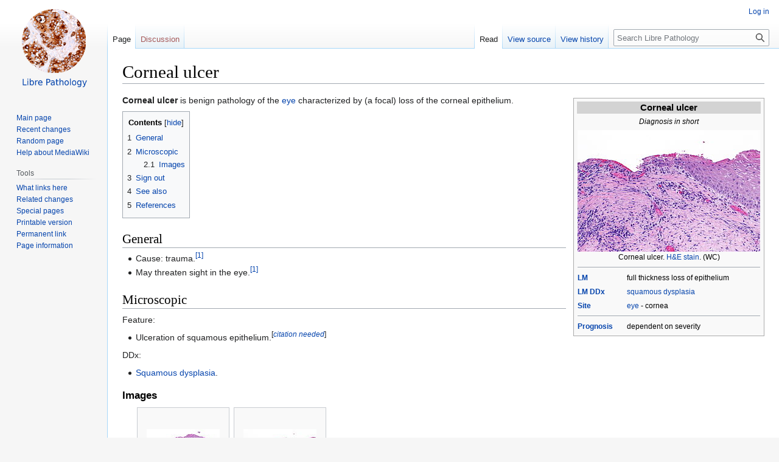

--- FILE ---
content_type: text/html; charset=UTF-8
request_url: https://librepathology.org/wiki/Corneal_ulcer
body_size: 6364
content:
<!DOCTYPE html>
<html class="client-nojs" lang="en" dir="ltr">
<head>
<meta charset="UTF-8"/>
<title>Corneal ulcer - Libre Pathology</title>
<script>document.documentElement.className="client-js";RLCONF={"wgBreakFrames":!1,"wgSeparatorTransformTable":["",""],"wgDigitTransformTable":["",""],"wgDefaultDateFormat":"dmy","wgMonthNames":["","January","February","March","April","May","June","July","August","September","October","November","December"],"wgRequestId":"1b54285d05adbdb615741a2f","wgCSPNonce":!1,"wgCanonicalNamespace":"","wgCanonicalSpecialPageName":!1,"wgNamespaceNumber":0,"wgPageName":"Corneal_ulcer","wgTitle":"Corneal ulcer","wgCurRevisionId":42558,"wgRevisionId":42558,"wgArticleId":6697,"wgIsArticle":!0,"wgIsRedirect":!1,"wgAction":"view","wgUserName":null,"wgUserGroups":["*"],"wgCategories":["Diagnosis","Eye"],"wgPageContentLanguage":"en","wgPageContentModel":"wikitext","wgRelevantPageName":"Corneal_ulcer","wgRelevantArticleId":6697,"wgIsProbablyEditable":!1,"wgRelevantPageIsProbablyEditable":!1,"wgRestrictionEdit":[],"wgRestrictionMove":[],"wgMFDisplayWikibaseDescriptions":{"search":!1,"nearby":
!1,"watchlist":!1,"tagline":!1}};RLSTATE={"site.styles":"ready","noscript":"ready","user.styles":"ready","user":"ready","user.options":"loading","ext.cite.styles":"ready","mediawiki.page.gallery.styles":"ready","skins.vector.styles.legacy":"ready"};RLPAGEMODULES=["ext.cite.ux-enhancements","site","mediawiki.page.ready","mediawiki.toc","skins.vector.legacy.js"];</script>
<script>(RLQ=window.RLQ||[]).push(function(){mw.loader.implement("user.options@1hzgi",function($,jQuery,require,module){/*@nomin*/mw.user.tokens.set({"patrolToken":"+\\","watchToken":"+\\","csrfToken":"+\\"});
});});</script>
<link rel="stylesheet" href="/w/load.php?lang=en&amp;modules=ext.cite.styles%7Cmediawiki.page.gallery.styles%7Cskins.vector.styles.legacy&amp;only=styles&amp;skin=vector"/>
<script async="" src="/w/load.php?lang=en&amp;modules=startup&amp;only=scripts&amp;raw=1&amp;skin=vector"></script>
<meta name="ResourceLoaderDynamicStyles" content=""/>
<link rel="stylesheet" href="/w/load.php?lang=en&amp;modules=site.styles&amp;only=styles&amp;skin=vector"/>
<meta name="generator" content="MediaWiki 1.36.3"/>
<link rel="shortcut icon" href="/w/lp_favicon.png"/>
<link rel="search" type="application/opensearchdescription+xml" href="/w/opensearch_desc.php" title="Libre Pathology (en)"/>
<link rel="EditURI" type="application/rsd+xml" href="https://librepathology.org/w/api.php?action=rsd"/>
<link rel="license" href="http://creativecommons.org/licenses/by-nc-sa/4.0/"/>
<link rel="alternate" type="application/atom+xml" title="Libre Pathology Atom feed" href="/w/index.php?title=Special:RecentChanges&amp;feed=atom"/>
</head>
<body class="mediawiki ltr sitedir-ltr mw-hide-empty-elt ns-0 ns-subject page-Corneal_ulcer rootpage-Corneal_ulcer skin-vector action-view skin-vector-legacy"><div id="mw-page-base" class="noprint"></div>
<div id="mw-head-base" class="noprint"></div>
<div id="content" class="mw-body" role="main">
	<a id="top"></a>
	<div id="siteNotice" class="mw-body-content"></div>
	<div class="mw-indicators mw-body-content">
	</div>
	<h1 id="firstHeading" class="firstHeading" >Corneal ulcer</h1>
	<div id="bodyContent" class="mw-body-content">
		<div id="siteSub" class="noprint">From Libre Pathology</div>
		<div id="contentSub"></div>
		<div id="contentSub2"></div>
		
		<div id="jump-to-nav"></div>
		<a class="mw-jump-link" href="#mw-head">Jump to navigation</a>
		<a class="mw-jump-link" href="#searchInput">Jump to search</a>
		<div id="mw-content-text" lang="en" dir="ltr" class="mw-content-ltr"><div class="mw-parser-output"><table class="infobox" cellspacing="3" style="border-spacing: 3px; width:22em;"><tbody><tr><th colspan="2" class="" style="text-align:center; font-size:125%; font-weight:bold; background-color: lightgrey">Corneal ulcer</th></tr><tr class=""><td colspan="2" class="" style="text-align:center;">
<i>Diagnosis in short</i></td></tr><tr class=""><td colspan="2" class="" style="text-align:center;">
<a href="/wiki/File:Corneal_ulcer_--_intermed_mag.jpg" class="image" title="Template:Px"><img alt="" src="/w/images/thumb/1/1c/Corneal_ulcer_--_intermed_mag.jpg/300px-Corneal_ulcer_--_intermed_mag.jpg" decoding="async" width="300" height="200" srcset="/w/images/thumb/1/1c/Corneal_ulcer_--_intermed_mag.jpg/450px-Corneal_ulcer_--_intermed_mag.jpg 1.5x, /w/images/thumb/1/1c/Corneal_ulcer_--_intermed_mag.jpg/600px-Corneal_ulcer_--_intermed_mag.jpg 2x" /></a><br /><span style="">Corneal ulcer. <a href="/wiki/H%26E_stain" class="mw-redirect" title="H&amp;E stain">H&amp;E stain</a>. (WC)</span></td></tr><tr class=""><td colspan="2" class="" style="text-align:center;">
<hr /></td></tr><tr class=""><th scope="row" style="text-align:left;"><a href="/wiki/Light_microscopy" title="Light microscopy">LM</a></th>
    <td class="" style="">
full thickness loss of epithelium</td></tr><tr class=""><th scope="row" style="text-align:left;"><a href="/wiki/Differential_diagnosis" class="mw-redirect" title="Differential diagnosis">LM DDx</a></th>
    <td class="" style="">
<a href="/wiki/Squamous_dysplasia" title="Squamous dysplasia">squamous dysplasia</a></td></tr><tr class=""><th scope="row" style="text-align:left;"><a href="/wiki/Site" title="Site">Site</a></th>
    <td class="" style="">
<a href="/wiki/Eye" title="Eye">eye</a> - cornea</td></tr><tr class=""><td colspan="2" class="" style="text-align:center;">
<hr /></td></tr><tr class=""><th scope="row" style="text-align:left;"><a href="/wiki/Prognosis" title="Prognosis">Prognosis</a></th>
    <td class="" style="">
dependent on severity</td></tr>
</tbody></table>
<p><b>Corneal ulcer</b> is benign pathology of the <a href="/wiki/Eye" title="Eye">eye</a> characterized by (a focal) loss of the corneal epithelium.
</p>
<div id="toc" class="toc" role="navigation" aria-labelledby="mw-toc-heading"><input type="checkbox" role="button" id="toctogglecheckbox" class="toctogglecheckbox" style="display:none" /><div class="toctitle" lang="en" dir="ltr"><h2 id="mw-toc-heading">Contents</h2><span class="toctogglespan"><label class="toctogglelabel" for="toctogglecheckbox"></label></span></div>
<ul>
<li class="toclevel-1 tocsection-1"><a href="#General"><span class="tocnumber">1</span> <span class="toctext">General</span></a></li>
<li class="toclevel-1 tocsection-2"><a href="#Microscopic"><span class="tocnumber">2</span> <span class="toctext">Microscopic</span></a>
<ul>
<li class="toclevel-2 tocsection-3"><a href="#Images"><span class="tocnumber">2.1</span> <span class="toctext">Images</span></a></li>
</ul>
</li>
<li class="toclevel-1 tocsection-4"><a href="#Sign_out"><span class="tocnumber">3</span> <span class="toctext">Sign out</span></a></li>
<li class="toclevel-1 tocsection-5"><a href="#See_also"><span class="tocnumber">4</span> <span class="toctext">See also</span></a></li>
<li class="toclevel-1 tocsection-6"><a href="#References"><span class="tocnumber">5</span> <span class="toctext">References</span></a></li>
</ul>
</div>

<h2><span class="mw-headline" id="General">General</span></h2>
<ul><li>Cause: trauma.<sup id="cite_ref-pmid26319343_1-0" class="reference"><a href="#cite_note-pmid26319343-1">&#91;1&#93;</a></sup></li>
<li>May threaten sight in the eye.<sup id="cite_ref-pmid26319343_1-1" class="reference"><a href="#cite_note-pmid26319343-1">&#91;1&#93;</a></sup></li></ul>
<h2><span class="mw-headline" id="Microscopic">Microscopic</span></h2>
<p>Feature:
</p>
<ul><li>Ulceration of squamous epithelium.<sup class="Template-Fact" title="This claim needs references to reliable sources" style="white-space:nowrap;">&#91;<i><a href="/wiki/Citation_needed" class="mw-redirect" title="Citation needed">citation needed</a></i>&#93;</sup></li></ul>
<p>DDx:
</p>
<ul><li><a href="/wiki/Squamous_dysplasia" title="Squamous dysplasia">Squamous dysplasia</a>.</li></ul>
<h3><span class="mw-headline" id="Images">Images</span></h3>
<ul class="gallery mw-gallery-traditional">
		<li class="gallerybox" style="width: 155px"><div style="width: 155px">
			<div class="thumb" style="width: 150px;"><div style="margin:35px auto;"><a href="/wiki/File:Corneal_ulcer_--_low_mag.jpg" class="image"><img alt="" src="/w/images/thumb/0/0b/Corneal_ulcer_--_low_mag.jpg/120px-Corneal_ulcer_--_low_mag.jpg" decoding="async" width="120" height="80" srcset="/w/images/thumb/0/0b/Corneal_ulcer_--_low_mag.jpg/180px-Corneal_ulcer_--_low_mag.jpg 1.5x, /w/images/thumb/0/0b/Corneal_ulcer_--_low_mag.jpg/240px-Corneal_ulcer_--_low_mag.jpg 2x" /></a></div></div>
			<div class="gallerytext">
<p>CU - low mag. (WC)
</p>
			</div>
		</div></li>
		<li class="gallerybox" style="width: 155px"><div style="width: 155px">
			<div class="thumb" style="width: 150px;"><div style="margin:35px auto;"><a href="/wiki/File:Corneal_ulcer_--_intermed_mag.jpg" class="image"><img alt="" src="/w/images/thumb/1/1c/Corneal_ulcer_--_intermed_mag.jpg/120px-Corneal_ulcer_--_intermed_mag.jpg" decoding="async" width="120" height="80" srcset="/w/images/thumb/1/1c/Corneal_ulcer_--_intermed_mag.jpg/180px-Corneal_ulcer_--_intermed_mag.jpg 1.5x, /w/images/thumb/1/1c/Corneal_ulcer_--_intermed_mag.jpg/240px-Corneal_ulcer_--_intermed_mag.jpg 2x" /></a></div></div>
			<div class="gallerytext">
<p>CU - intermed. mag. (WC)
</p>
			</div>
		</div></li>
</ul>
<h2><span class="mw-headline" id="Sign_out">Sign out</span></h2>
<pre>Corneal Button, Left Eye, Keratoplasty: 
- Corneal ulcer associated with neovascularization and chronic inflammation.
- NEGATIVE for dysplasia.
</pre>
<h2><span class="mw-headline" id="See_also">See also</span></h2>
<ul><li><a href="/wiki/Eye" title="Eye">Eye</a>.</li></ul>
<h2><span class="mw-headline" id="References">References</span></h2>
<div class="references-small" style="-moz-column-count:1; column-count:1;">
<div class="mw-references-wrap"><ol class="references">
<li id="cite_note-pmid26319343-1"><span class="mw-cite-backlink">↑ <sup><a href="#cite_ref-pmid26319343_1-0">1.0</a></sup> <sup><a href="#cite_ref-pmid26319343_1-1">1.1</a></sup></span> <span class="reference-text"><span class="citation Journal">Ahmed,&#32;F.&#59;&#32;House,&#32;RJ.&#59;&#32;Feldman,&#32;BH.&#32;(Sep 2015).&#32;"Corneal Abrasions and Corneal Foreign Bodies.".&#32;<i>Prim Care</i>&#32;<b>42</b>&#32;(3):  363-75.&#32;<a href="/wiki/Digital_object_identifier" title="Digital object identifier">doi</a>:<a rel="nofollow" class="external text" href="http://dx.doi.org/10.1016%2Fj.pop.2015.05.004">10.1016/j.pop.2015.05.004</a>.&#32;<a href="/wiki/PubMed_Identifier" title="PubMed Identifier">PMID</a>&#160;<a rel="nofollow" class="external text" href="http://www.ncbi.nlm.nih.gov/pubmed/26319343">26319343</a>.</span></span>
</li>
</ol></div></div>
<!-- 
NewPP limit report
Cached time: 20250225220345
Cache expiry: 86400
Dynamic content: false
Complications: []
CPU time usage: 0.182 seconds
Real time usage: 2.594 seconds
Preprocessor visited node count: 3250/1000000
Post‐expand include size: 11387/2097152 bytes
Template argument size: 2537/2097152 bytes
Highest expansion depth: 17/40
Expensive parser function count: 0/100
Unstrip recursion depth: 0/20
Unstrip post‐expand size: 2777/5000000 bytes
-->
<!--
Transclusion expansion time report (%,ms,calls,template)
100.00% 1594.828      1 -total
  1.47%   23.453      1 Template:Infobox_diagnosis
  1.46%   23.300      1 Template:Reflist
  1.40%   22.291      1 Template:Infobox
  1.04%   16.556      1 Template:Cite_journal
  0.90%   14.285      1 Template:Citation/core
  0.71%   11.283    101 Template:Infobox/row
  0.33%    5.206      1 Template:Fact
  0.30%    4.803      2 Template:Citation/identifier
  0.22%    3.494      1 Template:Fix
-->

<!-- Saved in parser cache with key wikidb2:pcache:idhash:6697-0!canonical and timestamp 20250225220342 and revision id 42558. Serialized with JSON.
 -->
</div>
<div class="printfooter">Retrieved from "<a dir="ltr" href="https://librepathology.org/w/index.php?title=Corneal_ulcer&amp;oldid=42558">https://librepathology.org/w/index.php?title=Corneal_ulcer&amp;oldid=42558</a>"</div></div>
		<div id="catlinks" class="catlinks" data-mw="interface"><div id="mw-normal-catlinks" class="mw-normal-catlinks"><a href="/wiki/Special:Categories" title="Special:Categories">Categories</a>: <ul><li><a href="/wiki/Category:Diagnosis" title="Category:Diagnosis">Diagnosis</a></li><li><a href="/wiki/Category:Eye" title="Category:Eye">Eye</a></li></ul></div></div>
	</div>
</div>

<div id="mw-navigation">
	<h2>Navigation menu</h2>
	<div id="mw-head">
		<!-- Please do not use role attribute as CSS selector, it is deprecated. -->
<nav id="p-personal" class="mw-portlet mw-portlet-personal vector-menu" aria-labelledby="p-personal-label" role="navigation" 
	 >
	<h3 id="p-personal-label" class="vector-menu-heading">
		<span>Personal tools</span>
	</h3>
	<div class="vector-menu-content">
		<ul class="vector-menu-content-list"><li id="pt-login"><a href="/w/index.php?title=Special:UserLogin&amp;returnto=Corneal+ulcer" title="You are encouraged to log in; however, it is not mandatory [o]" accesskey="o">Log in</a></li></ul>
		
	</div>
</nav>

		<div id="left-navigation">
			<!-- Please do not use role attribute as CSS selector, it is deprecated. -->
<nav id="p-namespaces" class="mw-portlet mw-portlet-namespaces vector-menu vector-menu-tabs" aria-labelledby="p-namespaces-label" role="navigation" 
	 >
	<h3 id="p-namespaces-label" class="vector-menu-heading">
		<span>Namespaces</span>
	</h3>
	<div class="vector-menu-content">
		<ul class="vector-menu-content-list"><li id="ca-nstab-main" class="selected"><a href="/wiki/Corneal_ulcer" title="View the content page [c]" accesskey="c">Page</a></li><li id="ca-talk" class="new"><a href="/w/index.php?title=Talk:Corneal_ulcer&amp;action=edit&amp;redlink=1" rel="discussion" title="Discussion about the content page (page does not exist) [t]" accesskey="t">Discussion</a></li></ul>
		
	</div>
</nav>

			<!-- Please do not use role attribute as CSS selector, it is deprecated. -->
<nav id="p-variants" class="mw-portlet mw-portlet-variants emptyPortlet vector-menu vector-menu-dropdown" aria-labelledby="p-variants-label" role="navigation" 
	 >
	<input type="checkbox" class="vector-menu-checkbox" aria-labelledby="p-variants-label" />
	<h3 id="p-variants-label" class="vector-menu-heading">
		<span>Variants</span>
	</h3>
	<div class="vector-menu-content">
		<ul class="vector-menu-content-list"></ul>
		
	</div>
</nav>

		</div>
		<div id="right-navigation">
			<!-- Please do not use role attribute as CSS selector, it is deprecated. -->
<nav id="p-views" class="mw-portlet mw-portlet-views vector-menu vector-menu-tabs" aria-labelledby="p-views-label" role="navigation" 
	 >
	<h3 id="p-views-label" class="vector-menu-heading">
		<span>Views</span>
	</h3>
	<div class="vector-menu-content">
		<ul class="vector-menu-content-list"><li id="ca-view" class="selected"><a href="/wiki/Corneal_ulcer">Read</a></li><li id="ca-viewsource"><a href="/w/index.php?title=Corneal_ulcer&amp;action=edit" title="This page is protected.&#10;You can view its source [e]" accesskey="e">View source</a></li><li id="ca-history"><a href="/w/index.php?title=Corneal_ulcer&amp;action=history" title="Past revisions of this page [h]" accesskey="h">View history</a></li></ul>
		
	</div>
</nav>

			<!-- Please do not use role attribute as CSS selector, it is deprecated. -->
<nav id="p-cactions" class="mw-portlet mw-portlet-cactions emptyPortlet vector-menu vector-menu-dropdown" aria-labelledby="p-cactions-label" role="navigation" 
	 >
	<input type="checkbox" class="vector-menu-checkbox" aria-labelledby="p-cactions-label" />
	<h3 id="p-cactions-label" class="vector-menu-heading">
		<span>More</span>
	</h3>
	<div class="vector-menu-content">
		<ul class="vector-menu-content-list"></ul>
		
	</div>
</nav>

			<div id="p-search" role="search" >
	<h3 >
		<label for="searchInput">Search</label>
	</h3>
	<form action="/w/index.php" id="searchform">
		<div id="simpleSearch" data-search-loc="header-navigation">
			<input type="search" name="search" placeholder="Search Libre Pathology" autocapitalize="sentences" title="Search Libre Pathology [f]" accesskey="f" id="searchInput"/>
			<input type="hidden" name="title" value="Special:Search"/>
			<input type="submit" name="fulltext" value="Search" title="Search the pages for this text" id="mw-searchButton" class="searchButton mw-fallbackSearchButton"/>
			<input type="submit" name="go" value="Go" title="Go to a page with this exact name if it exists" id="searchButton" class="searchButton"/>
		</div>
	</form>
</div>

		</div>
	</div>
	
<div id="mw-panel">
	<div id="p-logo" role="banner">
		<a class="mw-wiki-logo" href="/wiki/Main_Page"
			title="Visit the main page"></a>
	</div>
	<!-- Please do not use role attribute as CSS selector, it is deprecated. -->
<nav id="p-navigation" class="mw-portlet mw-portlet-navigation vector-menu vector-menu-portal portal" aria-labelledby="p-navigation-label" role="navigation" 
	 >
	<h3 id="p-navigation-label" class="vector-menu-heading">
		<span>Navigation</span>
	</h3>
	<div class="vector-menu-content">
		<ul class="vector-menu-content-list"><li id="n-mainpage-description"><a href="/wiki/Main_Page" title="Visit the main page [z]" accesskey="z">Main page</a></li><li id="n-recentchanges"><a href="/wiki/Special:RecentChanges" title="A list of recent changes in the wiki [r]" accesskey="r">Recent changes</a></li><li id="n-randompage"><a href="/wiki/Special:Random" title="Load a random page [x]" accesskey="x">Random page</a></li><li id="n-help-mediawiki"><a href="https://www.mediawiki.org/wiki/Special:MyLanguage/Help:Contents">Help about MediaWiki</a></li></ul>
		
	</div>
</nav>

	<!-- Please do not use role attribute as CSS selector, it is deprecated. -->
<nav id="p-tb" class="mw-portlet mw-portlet-tb vector-menu vector-menu-portal portal" aria-labelledby="p-tb-label" role="navigation" 
	 >
	<h3 id="p-tb-label" class="vector-menu-heading">
		<span>Tools</span>
	</h3>
	<div class="vector-menu-content">
		<ul class="vector-menu-content-list"><li id="t-whatlinkshere"><a href="/wiki/Special:WhatLinksHere/Corneal_ulcer" title="A list of all wiki pages that link here [j]" accesskey="j">What links here</a></li><li id="t-recentchangeslinked"><a href="/wiki/Special:RecentChangesLinked/Corneal_ulcer" rel="nofollow" title="Recent changes in pages linked from this page [k]" accesskey="k">Related changes</a></li><li id="t-specialpages"><a href="/wiki/Special:SpecialPages" title="A list of all special pages [q]" accesskey="q">Special pages</a></li><li id="t-print"><a href="javascript:print();" rel="alternate" title="Printable version of this page [p]" accesskey="p">Printable version</a></li><li id="t-permalink"><a href="/w/index.php?title=Corneal_ulcer&amp;oldid=42558" title="Permanent link to this revision of the page">Permanent link</a></li><li id="t-info"><a href="/w/index.php?title=Corneal_ulcer&amp;action=info" title="More information about this page">Page information</a></li></ul>
		
	</div>
</nav>

	
</div>

</div>
<footer id="footer" class="mw-footer" role="contentinfo" >
	<ul id="footer-info" >
	<li id="footer-info-lastmod"> This page was last edited on 9 February 2016, at 15:31.</li>
	<li id="footer-info-copyright">Content is available under <a class="external" rel="nofollow" href="http://creativecommons.org/licenses/by-nc-sa/4.0/">Attribution-NonCommercial-ShareAlike 4.0 International</a> unless otherwise noted.</li>
</ul>

	<ul id="footer-places" >
	<li id="footer-places-privacy"><a href="/wiki/Libre_Pathology:Privacy_policy" title="Libre Pathology:Privacy policy">Privacy policy</a></li>
	<li id="footer-places-about"><a href="/wiki/Libre_Pathology:About" class="mw-redirect" title="Libre Pathology:About">About Libre Pathology</a></li>
	<li id="footer-places-disclaimer"><a href="/wiki/Libre_Pathology:General_disclaimer" title="Libre Pathology:General disclaimer">Disclaimers</a></li>
	<li id="footer-places-mobileview"><a href="https://librepathology.org/w/index.php?title=Corneal_ulcer&amp;mobileaction=toggle_view_mobile" class="noprint stopMobileRedirectToggle">Mobile view</a></li>
</ul>

	<ul id="footer-icons" class="noprint">
	<li id="footer-copyrightico"><a href="http://creativecommons.org/licenses/by-nc-sa/4.0/"><img src="https://i.creativecommons.org/l/by-nc-sa/4.0/88x31.png" alt="Attribution-NonCommercial-ShareAlike 4.0 International" width="88" height="31" loading="lazy"/></a></li>
	<li id="footer-poweredbyico"><a href="https://www.mediawiki.org/"><img src="/w/resources/assets/poweredby_mediawiki_88x31.png" alt="Powered by MediaWiki" srcset="/w/resources/assets/poweredby_mediawiki_132x47.png 1.5x, /w/resources/assets/poweredby_mediawiki_176x62.png 2x" width="88" height="31" loading="lazy"/></a></li>
</ul>

</footer>


<script>(RLQ=window.RLQ||[]).push(function(){mw.config.set({"wgPageParseReport":{"limitreport":{"cputime":"0.182","walltime":"2.594","ppvisitednodes":{"value":3250,"limit":1000000},"postexpandincludesize":{"value":11387,"limit":2097152},"templateargumentsize":{"value":2537,"limit":2097152},"expansiondepth":{"value":17,"limit":40},"expensivefunctioncount":{"value":0,"limit":100},"unstrip-depth":{"value":0,"limit":20},"unstrip-size":{"value":2777,"limit":5000000},"timingprofile":["100.00% 1594.828      1 -total","  1.47%   23.453      1 Template:Infobox_diagnosis","  1.46%   23.300      1 Template:Reflist","  1.40%   22.291      1 Template:Infobox","  1.04%   16.556      1 Template:Cite_journal","  0.90%   14.285      1 Template:Citation/core","  0.71%   11.283    101 Template:Infobox/row","  0.33%    5.206      1 Template:Fact","  0.30%    4.803      2 Template:Citation/identifier","  0.22%    3.494      1 Template:Fix"]},"cachereport":{"timestamp":"20250225220345","ttl":86400,"transientcontent":false}}});mw.config.set({"wgBackendResponseTime":2662});});</script>
</body><!-- Cached/compressed 20250225220345 -->
</html>